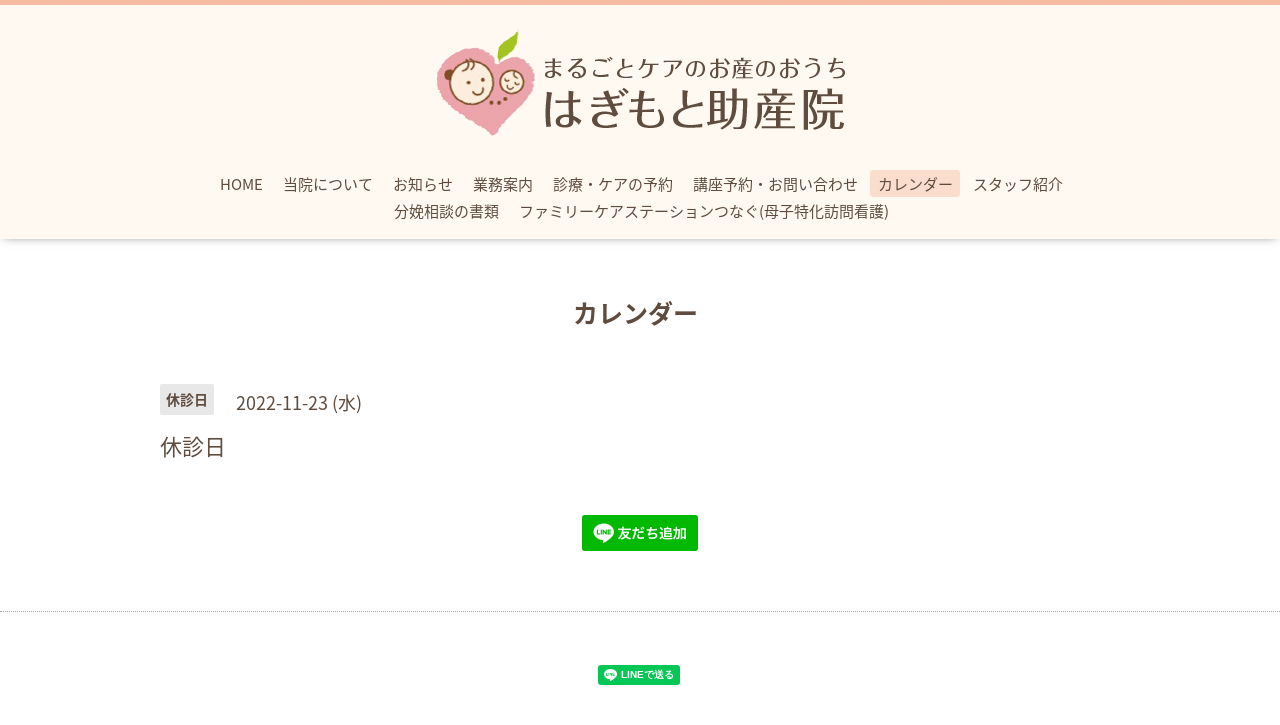

--- FILE ---
content_type: text/html; charset=utf-8
request_url: https://hagimotojyosanin.com/calendar/4162155
body_size: 2451
content:
<!DOCTYPE html>

<!--[if IE 9 ]><html lang="ja" class="ie9"><![endif]-->
<!--[if (gt IE 9)|!(IE)]><!--><html lang="ja"><!--<![endif]-->
<head>
  <!-- Oneplate: ver.201709290000 -->
  <meta charset="utf-8" />
  <title>休診日 - はぎもと助産院｜まるごとケアのお産のおうち</title>
  <meta name="viewport" content="width=device-width,initial-scale=1.0,minimum-scale=1.0">

  <meta name="description" content="">
  <meta name="keywords" content="はぎもと助産院">

  <meta property="og:title" content="はぎもと助産院｜まるごとケアのお産のおうち">
  <meta property="og:image" content="https://cdn.goope.jp/84805/190619211254rnyq.png">
  <meta property="og:site_name" content="はぎもと助産院｜まるごとケアのお産のおうち">
  <link rel="shortcut icon" href="//cdn.goope.jp/84805/190704103256-5d1d574861686.ico" />
  <link rel="alternate" type="application/rss+xml" title="はぎもと助産院｜まるごとケアのお産のおうち / RSS" href="/feed.rss">
  <link rel="stylesheet" href="//fonts.googleapis.com/css?family=Questrial">
  <link rel="stylesheet" href="/style.css?520048-1590396614">
  <link rel="stylesheet" href="/css/font-awesome/css/font-awesome.min.css">
  <link rel="stylesheet" href="/assets/slick/slick.css">

  <script src="/assets/jquery/jquery-1.9.1.min.js"></script>
  <script src="/js/tooltip.js"></script>
  <script src="/assets/clipsquareimage/jquery.clipsquareimage.js"></script>
</head>
<body id="calendar">

  <div class="totop">
    <i class="button fa fa-angle-up"></i>
  </div>

  <div id="container">

    <!-- #header -->
    <div id="header" class="cd-header">
      <div class="inner">

      <div class="element shop_tel" data-shoptel="0265-24-6665">
        <div>
          <i class="fa fa-phone-square"></i>&nbsp;0265-24-6665
        </div>
      </div>

      <h1 class="element logo">
        <a class="shop_sitename" href="https://hagimotojyosanin.com"><img src='//cdn.goope.jp/84805/190619211254rnyq.png' alt='はぎもと助産院｜まるごとケアのお産のおうち' /></a>
      </h1>

      <div class="element site_description">
        <span></span>
      </div>

      <div class="element navi pc">
        <ul class="navi_list">
          
          <li class="navi_top">
            <a href="/" >HOME</a>
          </li>
          
          <li class="navi_about">
            <a href="/about" >当院について</a>
          </li>
          
          <li class="navi_info">
            <a href="/info" >お知らせ</a>
          </li>
          
          <li class="navi_menu">
            <a href="/menu" >業務案内</a>
          </li>
          
          <li class="navi_reservation">
            <a href="/reservation" >診療・ケアの予約</a>
          </li>
          
          <li class="navi_contact">
            <a href="/contact" >講座予約・お問い合わせ</a>
          </li>
          
          <li class="navi_calendar active">
            <a href="/calendar" >カレンダー</a>
          </li>
          
          <li class="navi_staff">
            <a href="/staff" >スタッフ紹介</a>
          </li>
          
          <li class="navi_free free_408606">
            <a href="/free/bunbensoudan" >分娩相談の書類</a>
          </li>
          
          <li class="navi_free free_432682">
            <a href="/free/shijisyo" >ファミリーケアステーションつなぐ(母子特化訪問看護)</a>
          </li>
          
        </ul>
      </div>
      <!-- /#navi -->

      </div>
      <!-- /.inner -->

      <div class="navi mobile"></div>

      <div id="button_navi">
        <div class="navi_trigger cd-primary-nav-trigger">
          <i class="fa fa-navicon"></i>     
 </div>
      </div>

    </div>
    <!-- /#header -->

    <div id="content">

<!-- CONTENT ----------------------------------------------------------------------- -->















<!----------------------------------------------
ページ：カレンダー
---------------------------------------------->
<script src="/js/theme_oneplate/calendar.js?20151028"></script>

<div class="inner">

 <h2 class="page_title">
  <a>カレンダー</a>
  </h2>

    


    
    <div class="details">
      <div>
        <span class="category">休診日</span>&nbsp; <span class="date">2022-11-23 (水)</span>
      </div>

      <h3>休診日</h3>

      <div class="body textfield">
        
      </div>

      <div class="image">
        
      </div>

    </div>
    

</div>
<!-- /.inner -->



















<!-- CONTENT ----------------------------------------------------------------------- -->

    </div>
    <!-- /#content -->


    


    <div class="gadgets">
      <div class="inner">
      </div>
    </div>

    <div class="sidebar">
      <div class="inner">

        <div class="block today_area">
          <h3>Schedule</h3>
          <dl>
            <dt class="today_title">
              2026.02.01 Sunday
            </dt>
            
            <dd class="today_schedule">
              <div class="today_schedule_title">
                <a href="/calendar/2670714"> 休診日</a>
              </div>
            </dd>
            
          </dl>
        </div>

        <div class="block counter_area">
          <h3>Counter</h3>
          <div>Today: <span class="num">432</span></div>
          <div>Yesterday: <span class="num">710</span></div>
          <div>Total: <span class="num">821527</span></div>
        </div>

        <div class="block qr_area">
          <h3>Mobile</h3>
          <img src="//r.goope.jp/qr/hagimotojyosanin"width="100" height="100" />
        </div>

      </div>
    </div>

    <div class="social">
      <div class="inner"><div id="navi_parts">
<div class="navi_parts_detail">
<a href="https://lin.ee/StXZJWh"><img src="https://scdn.line-apps.com/n/line_add_friends/btn/ja.png" alt="友だち追加" height="36" border="0"></a>
</div>
</div>
<div id="social_widgets">
<div id="widget_line_share" class="social_widget">
<div class="line-it-button" data-lang="ja" data-type="share-a" data-ver="3" data-url="https://hagimotojyosanin.com" data-color="default" data-size="small" style="display: none;"></div>
<script src="https://www.line-website.com/social-plugins/js/thirdparty/loader.min.js" async="async" defer="defer"></script>
</div>

</div>
</div>
    </div>

    <div id="footer">
        <div class="inner">

          <div class="social_icons">
            

            
            <a href="https://www.facebook.com/hagimotojyosanin" target="_blank">
              <span class="icon-facebook"></span>
            </a>
            

            
            <a href="https://www.instagram.com/hagimotojyosanin/" target="_blank">
              <span class="icon-instagram"></span>
            </a>
            
          </div>

<div style="line-height: 0.8em">
          <div class="shop_name">
            <a href="https://hagimotojyosanin.com"><strong>はぎもと助産院</strong></a></div></br>
<p><font size=2">長野県飯田市鼎下山804-1&emsp;電話<a href="tel:0265-24-6665">0265-24-6665</a></font></p></div>

          
          <div class="copyright">
            &copy;2026 <a href="https://hagimotojyosanin.com">はぎもと助産院</a>. All Rights Reserved.
          </div>

          <div>
            <div class="powered">
              Powered by <a class="link_color_02" href="https://goope.jp/">グーペ</a> /
              <a class="link_color_02" href="https://admin.goope.jp/">Admin</a>
            </div>

            <div class="shop_rss">
              <span>/ </span><a href="/feed.rss">RSS</a>
            </div>
          </div>

        </div>
    </div>

  </div>
  <!-- /#container -->

  <script src="/assets/colorbox/jquery.colorbox-min.js"></script>
  <script src="/assets/slick/slick.js"></script>
  <script src="/assets/lineup/jquery-lineup.min.js"></script>
  <script src="/assets/tile/tile.js"></script>
  <script src="/js/theme_oneplate/init.js"></script>
</body>
</html>